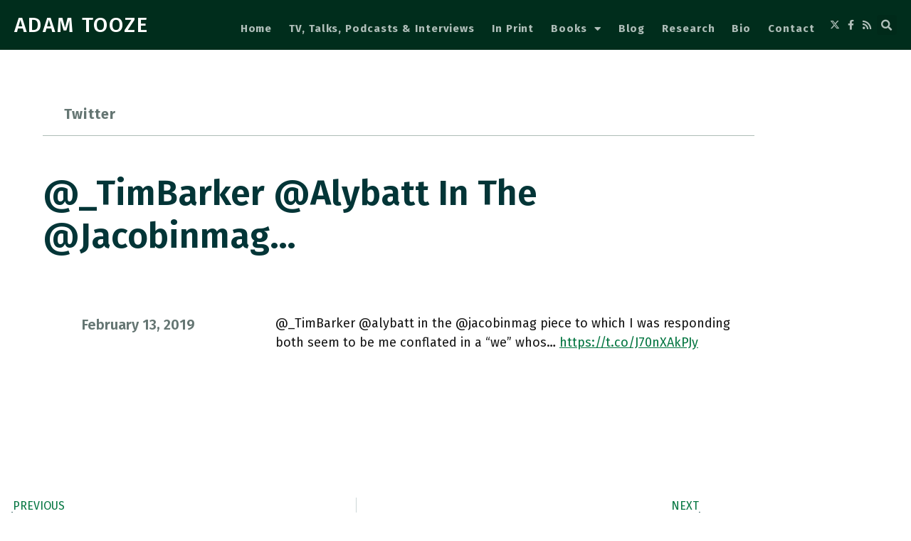

--- FILE ---
content_type: text/html; charset=UTF-8
request_url: https://adamtooze.com/2019/02/13/_timbarker-alybatt-in-the-jacobinmag/
body_size: 13279
content:
<!doctype html>
<html lang="en-US">
<head>
	<meta charset="UTF-8">
	<meta name="viewport" content="width=device-width, initial-scale=1">
	<link rel="profile" href="https://gmpg.org/xfn/11">
	<title>@_TimBarker @alybatt in the @jacobinmag&hellip; &#8211; ADAM TOOZE</title>
<meta name='robots' content='max-image-preview:large' />
<link rel='dns-prefetch' href='//plausible.io' />
<link rel="alternate" type="application/rss+xml" title="ADAM TOOZE &raquo; Feed" href="https://adamtooze.com/feed/" />
<link rel="alternate" type="application/rss+xml" title="ADAM TOOZE &raquo; Comments Feed" href="https://adamtooze.com/comments/feed/" />
<link rel="alternate" title="oEmbed (JSON)" type="application/json+oembed" href="https://adamtooze.com/wp-json/oembed/1.0/embed?url=https%3A%2F%2Fadamtooze.com%2F2019%2F02%2F13%2F_timbarker-alybatt-in-the-jacobinmag%2F" />
<link rel="alternate" title="oEmbed (XML)" type="text/xml+oembed" href="https://adamtooze.com/wp-json/oembed/1.0/embed?url=https%3A%2F%2Fadamtooze.com%2F2019%2F02%2F13%2F_timbarker-alybatt-in-the-jacobinmag%2F&#038;format=xml" />
<style id='wp-img-auto-sizes-contain-inline-css'>
img:is([sizes=auto i],[sizes^="auto," i]){contain-intrinsic-size:3000px 1500px}
/*# sourceURL=wp-img-auto-sizes-contain-inline-css */
</style>
<style id='wp-emoji-styles-inline-css'>

	img.wp-smiley, img.emoji {
		display: inline !important;
		border: none !important;
		box-shadow: none !important;
		height: 1em !important;
		width: 1em !important;
		margin: 0 0.07em !important;
		vertical-align: -0.1em !important;
		background: none !important;
		padding: 0 !important;
	}
/*# sourceURL=wp-emoji-styles-inline-css */
</style>
<link rel='stylesheet' id='wp-block-library-css' href='https://adamtooze.com/wp-includes/css/dist/block-library/style.min.css?ver=6.9' media='all' />
<style id='global-styles-inline-css'>
:root{--wp--preset--aspect-ratio--square: 1;--wp--preset--aspect-ratio--4-3: 4/3;--wp--preset--aspect-ratio--3-4: 3/4;--wp--preset--aspect-ratio--3-2: 3/2;--wp--preset--aspect-ratio--2-3: 2/3;--wp--preset--aspect-ratio--16-9: 16/9;--wp--preset--aspect-ratio--9-16: 9/16;--wp--preset--color--black: #000000;--wp--preset--color--cyan-bluish-gray: #abb8c3;--wp--preset--color--white: #ffffff;--wp--preset--color--pale-pink: #f78da7;--wp--preset--color--vivid-red: #cf2e2e;--wp--preset--color--luminous-vivid-orange: #ff6900;--wp--preset--color--luminous-vivid-amber: #fcb900;--wp--preset--color--light-green-cyan: #7bdcb5;--wp--preset--color--vivid-green-cyan: #00d084;--wp--preset--color--pale-cyan-blue: #8ed1fc;--wp--preset--color--vivid-cyan-blue: #0693e3;--wp--preset--color--vivid-purple: #9b51e0;--wp--preset--gradient--vivid-cyan-blue-to-vivid-purple: linear-gradient(135deg,rgb(6,147,227) 0%,rgb(155,81,224) 100%);--wp--preset--gradient--light-green-cyan-to-vivid-green-cyan: linear-gradient(135deg,rgb(122,220,180) 0%,rgb(0,208,130) 100%);--wp--preset--gradient--luminous-vivid-amber-to-luminous-vivid-orange: linear-gradient(135deg,rgb(252,185,0) 0%,rgb(255,105,0) 100%);--wp--preset--gradient--luminous-vivid-orange-to-vivid-red: linear-gradient(135deg,rgb(255,105,0) 0%,rgb(207,46,46) 100%);--wp--preset--gradient--very-light-gray-to-cyan-bluish-gray: linear-gradient(135deg,rgb(238,238,238) 0%,rgb(169,184,195) 100%);--wp--preset--gradient--cool-to-warm-spectrum: linear-gradient(135deg,rgb(74,234,220) 0%,rgb(151,120,209) 20%,rgb(207,42,186) 40%,rgb(238,44,130) 60%,rgb(251,105,98) 80%,rgb(254,248,76) 100%);--wp--preset--gradient--blush-light-purple: linear-gradient(135deg,rgb(255,206,236) 0%,rgb(152,150,240) 100%);--wp--preset--gradient--blush-bordeaux: linear-gradient(135deg,rgb(254,205,165) 0%,rgb(254,45,45) 50%,rgb(107,0,62) 100%);--wp--preset--gradient--luminous-dusk: linear-gradient(135deg,rgb(255,203,112) 0%,rgb(199,81,192) 50%,rgb(65,88,208) 100%);--wp--preset--gradient--pale-ocean: linear-gradient(135deg,rgb(255,245,203) 0%,rgb(182,227,212) 50%,rgb(51,167,181) 100%);--wp--preset--gradient--electric-grass: linear-gradient(135deg,rgb(202,248,128) 0%,rgb(113,206,126) 100%);--wp--preset--gradient--midnight: linear-gradient(135deg,rgb(2,3,129) 0%,rgb(40,116,252) 100%);--wp--preset--font-size--small: 13px;--wp--preset--font-size--medium: 20px;--wp--preset--font-size--large: 36px;--wp--preset--font-size--x-large: 42px;--wp--preset--spacing--20: 0.44rem;--wp--preset--spacing--30: 0.67rem;--wp--preset--spacing--40: 1rem;--wp--preset--spacing--50: 1.5rem;--wp--preset--spacing--60: 2.25rem;--wp--preset--spacing--70: 3.38rem;--wp--preset--spacing--80: 5.06rem;--wp--preset--shadow--natural: 6px 6px 9px rgba(0, 0, 0, 0.2);--wp--preset--shadow--deep: 12px 12px 50px rgba(0, 0, 0, 0.4);--wp--preset--shadow--sharp: 6px 6px 0px rgba(0, 0, 0, 0.2);--wp--preset--shadow--outlined: 6px 6px 0px -3px rgb(255, 255, 255), 6px 6px rgb(0, 0, 0);--wp--preset--shadow--crisp: 6px 6px 0px rgb(0, 0, 0);}:root { --wp--style--global--content-size: 800px;--wp--style--global--wide-size: 1200px; }:where(body) { margin: 0; }.wp-site-blocks > .alignleft { float: left; margin-right: 2em; }.wp-site-blocks > .alignright { float: right; margin-left: 2em; }.wp-site-blocks > .aligncenter { justify-content: center; margin-left: auto; margin-right: auto; }:where(.wp-site-blocks) > * { margin-block-start: 24px; margin-block-end: 0; }:where(.wp-site-blocks) > :first-child { margin-block-start: 0; }:where(.wp-site-blocks) > :last-child { margin-block-end: 0; }:root { --wp--style--block-gap: 24px; }:root :where(.is-layout-flow) > :first-child{margin-block-start: 0;}:root :where(.is-layout-flow) > :last-child{margin-block-end: 0;}:root :where(.is-layout-flow) > *{margin-block-start: 24px;margin-block-end: 0;}:root :where(.is-layout-constrained) > :first-child{margin-block-start: 0;}:root :where(.is-layout-constrained) > :last-child{margin-block-end: 0;}:root :where(.is-layout-constrained) > *{margin-block-start: 24px;margin-block-end: 0;}:root :where(.is-layout-flex){gap: 24px;}:root :where(.is-layout-grid){gap: 24px;}.is-layout-flow > .alignleft{float: left;margin-inline-start: 0;margin-inline-end: 2em;}.is-layout-flow > .alignright{float: right;margin-inline-start: 2em;margin-inline-end: 0;}.is-layout-flow > .aligncenter{margin-left: auto !important;margin-right: auto !important;}.is-layout-constrained > .alignleft{float: left;margin-inline-start: 0;margin-inline-end: 2em;}.is-layout-constrained > .alignright{float: right;margin-inline-start: 2em;margin-inline-end: 0;}.is-layout-constrained > .aligncenter{margin-left: auto !important;margin-right: auto !important;}.is-layout-constrained > :where(:not(.alignleft):not(.alignright):not(.alignfull)){max-width: var(--wp--style--global--content-size);margin-left: auto !important;margin-right: auto !important;}.is-layout-constrained > .alignwide{max-width: var(--wp--style--global--wide-size);}body .is-layout-flex{display: flex;}.is-layout-flex{flex-wrap: wrap;align-items: center;}.is-layout-flex > :is(*, div){margin: 0;}body .is-layout-grid{display: grid;}.is-layout-grid > :is(*, div){margin: 0;}body{padding-top: 0px;padding-right: 0px;padding-bottom: 0px;padding-left: 0px;}a:where(:not(.wp-element-button)){text-decoration: underline;}:root :where(.wp-element-button, .wp-block-button__link){background-color: #32373c;border-width: 0;color: #fff;font-family: inherit;font-size: inherit;font-style: inherit;font-weight: inherit;letter-spacing: inherit;line-height: inherit;padding-top: calc(0.667em + 2px);padding-right: calc(1.333em + 2px);padding-bottom: calc(0.667em + 2px);padding-left: calc(1.333em + 2px);text-decoration: none;text-transform: inherit;}.has-black-color{color: var(--wp--preset--color--black) !important;}.has-cyan-bluish-gray-color{color: var(--wp--preset--color--cyan-bluish-gray) !important;}.has-white-color{color: var(--wp--preset--color--white) !important;}.has-pale-pink-color{color: var(--wp--preset--color--pale-pink) !important;}.has-vivid-red-color{color: var(--wp--preset--color--vivid-red) !important;}.has-luminous-vivid-orange-color{color: var(--wp--preset--color--luminous-vivid-orange) !important;}.has-luminous-vivid-amber-color{color: var(--wp--preset--color--luminous-vivid-amber) !important;}.has-light-green-cyan-color{color: var(--wp--preset--color--light-green-cyan) !important;}.has-vivid-green-cyan-color{color: var(--wp--preset--color--vivid-green-cyan) !important;}.has-pale-cyan-blue-color{color: var(--wp--preset--color--pale-cyan-blue) !important;}.has-vivid-cyan-blue-color{color: var(--wp--preset--color--vivid-cyan-blue) !important;}.has-vivid-purple-color{color: var(--wp--preset--color--vivid-purple) !important;}.has-black-background-color{background-color: var(--wp--preset--color--black) !important;}.has-cyan-bluish-gray-background-color{background-color: var(--wp--preset--color--cyan-bluish-gray) !important;}.has-white-background-color{background-color: var(--wp--preset--color--white) !important;}.has-pale-pink-background-color{background-color: var(--wp--preset--color--pale-pink) !important;}.has-vivid-red-background-color{background-color: var(--wp--preset--color--vivid-red) !important;}.has-luminous-vivid-orange-background-color{background-color: var(--wp--preset--color--luminous-vivid-orange) !important;}.has-luminous-vivid-amber-background-color{background-color: var(--wp--preset--color--luminous-vivid-amber) !important;}.has-light-green-cyan-background-color{background-color: var(--wp--preset--color--light-green-cyan) !important;}.has-vivid-green-cyan-background-color{background-color: var(--wp--preset--color--vivid-green-cyan) !important;}.has-pale-cyan-blue-background-color{background-color: var(--wp--preset--color--pale-cyan-blue) !important;}.has-vivid-cyan-blue-background-color{background-color: var(--wp--preset--color--vivid-cyan-blue) !important;}.has-vivid-purple-background-color{background-color: var(--wp--preset--color--vivid-purple) !important;}.has-black-border-color{border-color: var(--wp--preset--color--black) !important;}.has-cyan-bluish-gray-border-color{border-color: var(--wp--preset--color--cyan-bluish-gray) !important;}.has-white-border-color{border-color: var(--wp--preset--color--white) !important;}.has-pale-pink-border-color{border-color: var(--wp--preset--color--pale-pink) !important;}.has-vivid-red-border-color{border-color: var(--wp--preset--color--vivid-red) !important;}.has-luminous-vivid-orange-border-color{border-color: var(--wp--preset--color--luminous-vivid-orange) !important;}.has-luminous-vivid-amber-border-color{border-color: var(--wp--preset--color--luminous-vivid-amber) !important;}.has-light-green-cyan-border-color{border-color: var(--wp--preset--color--light-green-cyan) !important;}.has-vivid-green-cyan-border-color{border-color: var(--wp--preset--color--vivid-green-cyan) !important;}.has-pale-cyan-blue-border-color{border-color: var(--wp--preset--color--pale-cyan-blue) !important;}.has-vivid-cyan-blue-border-color{border-color: var(--wp--preset--color--vivid-cyan-blue) !important;}.has-vivid-purple-border-color{border-color: var(--wp--preset--color--vivid-purple) !important;}.has-vivid-cyan-blue-to-vivid-purple-gradient-background{background: var(--wp--preset--gradient--vivid-cyan-blue-to-vivid-purple) !important;}.has-light-green-cyan-to-vivid-green-cyan-gradient-background{background: var(--wp--preset--gradient--light-green-cyan-to-vivid-green-cyan) !important;}.has-luminous-vivid-amber-to-luminous-vivid-orange-gradient-background{background: var(--wp--preset--gradient--luminous-vivid-amber-to-luminous-vivid-orange) !important;}.has-luminous-vivid-orange-to-vivid-red-gradient-background{background: var(--wp--preset--gradient--luminous-vivid-orange-to-vivid-red) !important;}.has-very-light-gray-to-cyan-bluish-gray-gradient-background{background: var(--wp--preset--gradient--very-light-gray-to-cyan-bluish-gray) !important;}.has-cool-to-warm-spectrum-gradient-background{background: var(--wp--preset--gradient--cool-to-warm-spectrum) !important;}.has-blush-light-purple-gradient-background{background: var(--wp--preset--gradient--blush-light-purple) !important;}.has-blush-bordeaux-gradient-background{background: var(--wp--preset--gradient--blush-bordeaux) !important;}.has-luminous-dusk-gradient-background{background: var(--wp--preset--gradient--luminous-dusk) !important;}.has-pale-ocean-gradient-background{background: var(--wp--preset--gradient--pale-ocean) !important;}.has-electric-grass-gradient-background{background: var(--wp--preset--gradient--electric-grass) !important;}.has-midnight-gradient-background{background: var(--wp--preset--gradient--midnight) !important;}.has-small-font-size{font-size: var(--wp--preset--font-size--small) !important;}.has-medium-font-size{font-size: var(--wp--preset--font-size--medium) !important;}.has-large-font-size{font-size: var(--wp--preset--font-size--large) !important;}.has-x-large-font-size{font-size: var(--wp--preset--font-size--x-large) !important;}
:root :where(.wp-block-pullquote){font-size: 1.5em;line-height: 1.6;}
/*# sourceURL=global-styles-inline-css */
</style>
<link rel='stylesheet' id='contact-form-7-css' href='https://adamtooze.com/wp-content/plugins/contact-form-7/includes/css/styles.css?ver=6.1.4' media='all' />
<link rel='stylesheet' id='ivory-search-styles-css' href='https://adamtooze.com/wp-content/plugins/add-search-to-menu/public/css/ivory-search.min.css?ver=5.5.13' media='all' />
<link rel='stylesheet' id='hello-elementor-theme-style-css' href='https://adamtooze.com/wp-content/themes/hello-elementor/assets/css/theme.css?ver=3.4.5' media='all' />
<link rel='stylesheet' id='hello-elementor-child-style-css' href='https://adamtooze.com/wp-content/themes/hello-theme-child-master/style.css?ver=1.0.0' media='all' />
<link rel='stylesheet' id='hello-elementor-css' href='https://adamtooze.com/wp-content/themes/hello-elementor/assets/css/reset.css?ver=3.4.5' media='all' />
<link rel='stylesheet' id='hello-elementor-header-footer-css' href='https://adamtooze.com/wp-content/themes/hello-elementor/assets/css/header-footer.css?ver=3.4.5' media='all' />
<link rel='stylesheet' id='elementor-frontend-css' href='https://adamtooze.com/wp-content/plugins/elementor/assets/css/frontend.min.css?ver=3.34.0' media='all' />
<link rel='stylesheet' id='widget-heading-css' href='https://adamtooze.com/wp-content/plugins/elementor/assets/css/widget-heading.min.css?ver=3.34.0' media='all' />
<link rel='stylesheet' id='widget-search-form-css' href='https://adamtooze.com/wp-content/plugins/elementor-pro/assets/css/widget-search-form.min.css?ver=3.34.0' media='all' />
<link rel='stylesheet' id='elementor-icons-shared-0-css' href='https://adamtooze.com/wp-content/plugins/elementor/assets/lib/font-awesome/css/fontawesome.min.css?ver=5.15.3' media='all' />
<link rel='stylesheet' id='elementor-icons-fa-solid-css' href='https://adamtooze.com/wp-content/plugins/elementor/assets/lib/font-awesome/css/solid.min.css?ver=5.15.3' media='all' />
<link rel='stylesheet' id='widget-nav-menu-css' href='https://adamtooze.com/wp-content/plugins/elementor-pro/assets/css/widget-nav-menu.min.css?ver=3.34.0' media='all' />
<link rel='stylesheet' id='widget-icon-list-css' href='https://adamtooze.com/wp-content/plugins/elementor/assets/css/widget-icon-list.min.css?ver=3.34.0' media='all' />
<link rel='stylesheet' id='widget-post-info-css' href='https://adamtooze.com/wp-content/plugins/elementor-pro/assets/css/widget-post-info.min.css?ver=3.34.0' media='all' />
<link rel='stylesheet' id='elementor-icons-fa-regular-css' href='https://adamtooze.com/wp-content/plugins/elementor/assets/lib/font-awesome/css/regular.min.css?ver=5.15.3' media='all' />
<link rel='stylesheet' id='widget-image-css' href='https://adamtooze.com/wp-content/plugins/elementor/assets/css/widget-image.min.css?ver=3.34.0' media='all' />
<link rel='stylesheet' id='widget-post-navigation-css' href='https://adamtooze.com/wp-content/plugins/elementor-pro/assets/css/widget-post-navigation.min.css?ver=3.34.0' media='all' />
<link rel='stylesheet' id='widget-divider-css' href='https://adamtooze.com/wp-content/plugins/elementor/assets/css/widget-divider.min.css?ver=3.34.0' media='all' />
<link rel='stylesheet' id='widget-posts-css' href='https://adamtooze.com/wp-content/plugins/elementor-pro/assets/css/widget-posts.min.css?ver=3.34.0' media='all' />
<link rel='stylesheet' id='elementor-icons-css' href='https://adamtooze.com/wp-content/plugins/elementor/assets/lib/eicons/css/elementor-icons.min.css?ver=5.45.0' media='all' />
<link rel='stylesheet' id='elementor-post-149249-css' href='https://adamtooze.com/wp-content/uploads/elementor/css/post-149249.css?ver=1767114870' media='all' />
<link rel='stylesheet' id='uael-frontend-css' href='https://adamtooze.com/wp-content/plugins/ultimate-elementor/assets/min-css/uael-frontend.min.css?ver=1.42.1' media='all' />
<link rel='stylesheet' id='uael-teammember-social-icons-css' href='https://adamtooze.com/wp-content/plugins/elementor/assets/css/widget-social-icons.min.css?ver=3.24.0' media='all' />
<link rel='stylesheet' id='uael-social-share-icons-brands-css' href='https://adamtooze.com/wp-content/plugins/elementor/assets/lib/font-awesome/css/brands.css?ver=5.15.3' media='all' />
<link rel='stylesheet' id='uael-social-share-icons-fontawesome-css' href='https://adamtooze.com/wp-content/plugins/elementor/assets/lib/font-awesome/css/fontawesome.css?ver=5.15.3' media='all' />
<link rel='stylesheet' id='uael-nav-menu-icons-css' href='https://adamtooze.com/wp-content/plugins/elementor/assets/lib/font-awesome/css/solid.css?ver=5.15.3' media='all' />
<link rel='stylesheet' id='elementor-post-149514-css' href='https://adamtooze.com/wp-content/uploads/elementor/css/post-149514.css?ver=1767114892' media='all' />
<link rel='stylesheet' id='elementor-post-149255-css' href='https://adamtooze.com/wp-content/uploads/elementor/css/post-149255.css?ver=1767114871' media='all' />
<link rel='stylesheet' id='elementor-post-149930-css' href='https://adamtooze.com/wp-content/uploads/elementor/css/post-149930.css?ver=1767114912' media='all' />
<link rel='stylesheet' id='elementor-gf-roboto-css' href='https://fonts.googleapis.com/css?family=Roboto:100,100italic,200,200italic,300,300italic,400,400italic,500,500italic,600,600italic,700,700italic,800,800italic,900,900italic&#038;display=auto' media='all' />
<link rel='stylesheet' id='elementor-gf-robotoslab-css' href='https://fonts.googleapis.com/css?family=Roboto+Slab:100,100italic,200,200italic,300,300italic,400,400italic,500,500italic,600,600italic,700,700italic,800,800italic,900,900italic&#038;display=auto' media='all' />
<link rel='stylesheet' id='elementor-gf-firasans-css' href='https://fonts.googleapis.com/css?family=Fira+Sans:100,100italic,200,200italic,300,300italic,400,400italic,500,500italic,600,600italic,700,700italic,800,800italic,900,900italic&#038;display=auto' media='all' />
<link rel='stylesheet' id='elementor-icons-fa-brands-css' href='https://adamtooze.com/wp-content/plugins/elementor/assets/lib/font-awesome/css/brands.min.css?ver=5.15.3' media='all' />
<script src="https://adamtooze.com/wp-includes/js/jquery/jquery.min.js?ver=3.7.1" id="jquery-core-js"></script>
<script src="https://adamtooze.com/wp-includes/js/jquery/jquery-migrate.min.js?ver=3.4.1" id="jquery-migrate-js"></script>
<link rel="https://api.w.org/" href="https://adamtooze.com/wp-json/" /><link rel="alternate" title="JSON" type="application/json" href="https://adamtooze.com/wp-json/wp/v2/posts/82049" /><link rel="EditURI" type="application/rsd+xml" title="RSD" href="https://adamtooze.com/xmlrpc.php?rsd" />
<meta name="generator" content="WordPress 6.9" />
<link rel="canonical" href="https://adamtooze.com/2019/02/13/_timbarker-alybatt-in-the-jacobinmag/" />
<link rel='shortlink' href='https://adamtooze.com/?p=82049' />
<meta name="cdp-version" content="1.5.0" />
<style data-eae-name="oRaAmZv_W4pYdNbpTx__">.__eae_cssd, .oRaAmZv_W4pYdNbpTx__ {unicode-bidi: bidi-override;direction: rtl;}</style>

<script> var __eae_open = function (str) { document.location.href = __eae_decode(str); }; var __eae_decode = function (str) { return str.replace(/[a-zA-Z]/g, function(c) { return String.fromCharCode( (c <= "Z" ? 90 : 122) >= (c = c.charCodeAt(0) + 13) ? c : c - 26 ); }); }; var __eae_decode_emails = function () { var __eae_emails = document.querySelectorAll(".__eae_r13"); for (var i = 0; i < __eae_emails.length; i++) { __eae_emails[i].textContent = __eae_decode(__eae_emails[i].textContent); } }; if (document.readyState !== "loading") { __eae_decode_emails(); } else if (document.addEventListener) { document.addEventListener("DOMContentLoaded", __eae_decode_emails); } else { document.attachEvent("onreadystatechange", function () { if (document.readyState !== "loading") __eae_decode_emails(); }); } var Keq5P__r71dq__ = function (str) { var r = function (a, d) { var map = "!\"#$%&'()*+,-./0123456789:;<=>?@ABCDEFGHIJKLMNOPQRSTUVWXYZ[\\]^_`abcdefghijklmnopqrstuvwxyz{|}~"; for (var i = 0; i < a.length; i++) { var pos = map.indexOf(a[i]); d += pos >= 0 ? map[(pos + 47) % 94] : a[i]; } return d; }; window.location.href = r(str, ""); }; document.addEventListener("copy", function (event) { if ( NodeList.prototype.forEach === undefined || Array.from === undefined || String.prototype.normalize === undefined || ! event.clipboardData ) { return; } var encoded = []; var copiedText = window.getSelection().toString().trim(); document.querySelectorAll( "." + document.querySelector("style[data-eae-name]").dataset.eaeName ).forEach(function (item) { encoded.push(item.innerText.trim()); }); if (! encoded.length) { return; } encoded.filter(function (value, index, self) { return self.indexOf(value) === index; }).map(function (item) { return { original: new RegExp(item.replace(/[-\/\\^$*+?.()|[\]{}]/g, "\\$&"), "ig"), reverse: Array.from(item.normalize("NFC")) .reverse() .join('') .replace(/[()]/g, "__eae__") }; }).forEach(function (item) { copiedText = copiedText.replace( item.original, item.reverse.replace("__eae__", "(").replace("__eae__", ")") ) }); event.clipboardData.setData("text/plain", copiedText); event.preventDefault(); }); </script>
<meta name="generator" content="Elementor 3.34.0; features: additional_custom_breakpoints; settings: css_print_method-external, google_font-enabled, font_display-auto">
			<style>
				.e-con.e-parent:nth-of-type(n+4):not(.e-lazyloaded):not(.e-no-lazyload),
				.e-con.e-parent:nth-of-type(n+4):not(.e-lazyloaded):not(.e-no-lazyload) * {
					background-image: none !important;
				}
				@media screen and (max-height: 1024px) {
					.e-con.e-parent:nth-of-type(n+3):not(.e-lazyloaded):not(.e-no-lazyload),
					.e-con.e-parent:nth-of-type(n+3):not(.e-lazyloaded):not(.e-no-lazyload) * {
						background-image: none !important;
					}
				}
				@media screen and (max-height: 640px) {
					.e-con.e-parent:nth-of-type(n+2):not(.e-lazyloaded):not(.e-no-lazyload),
					.e-con.e-parent:nth-of-type(n+2):not(.e-lazyloaded):not(.e-no-lazyload) * {
						background-image: none !important;
					}
				}
			</style>
			<link rel="icon" href="https://adamtooze.com/wp-content/uploads/2016/03/cropped-AdamTooze-1-32x32.png" sizes="32x32" />
<link rel="icon" href="https://adamtooze.com/wp-content/uploads/2016/03/cropped-AdamTooze-1-192x192.png" sizes="192x192" />
<link rel="apple-touch-icon" href="https://adamtooze.com/wp-content/uploads/2016/03/cropped-AdamTooze-1-180x180.png" />
<meta name="msapplication-TileImage" content="https://adamtooze.com/wp-content/uploads/2016/03/cropped-AdamTooze-1-270x270.png" />
</head>
<body class="wp-singular post-template-default single single-post postid-82049 single-format-aside wp-embed-responsive wp-theme-hello-elementor wp-child-theme-hello-theme-child-master hello-elementor hello-elementor-default elementor-default elementor-kit-149249 elementor-page-149930">


<a class="skip-link screen-reader-text" href="#content">Skip to content</a>

		<header data-elementor-type="header" data-elementor-id="149514" class="elementor elementor-149514 elementor-location-header" data-elementor-post-type="elementor_library">
					<section class="elementor-section elementor-top-section elementor-element elementor-element-029ee55 elementor-section-full_width elementor-section-content-middle elementor-section-height-default elementor-section-height-default" data-id="029ee55" data-element_type="section" data-settings="{&quot;background_background&quot;:&quot;classic&quot;}">
						<div class="elementor-container elementor-column-gap-default">
					<div class="elementor-column elementor-col-50 elementor-top-column elementor-element elementor-element-9fc9e27" data-id="9fc9e27" data-element_type="column">
			<div class="elementor-widget-wrap elementor-element-populated">
						<div class="elementor-element elementor-element-c068c49 elementor-widget__width-auto elementor-widget elementor-widget-theme-site-title elementor-widget-heading" data-id="c068c49" data-element_type="widget" data-widget_type="theme-site-title.default">
				<div class="elementor-widget-container">
					<h1 class="elementor-heading-title elementor-size-default"><a href="https://adamtooze.com">ADAM TOOZE</a></h1>				</div>
				</div>
					</div>
		</div>
				<div class="elementor-column elementor-col-50 elementor-top-column elementor-element elementor-element-09718ec" data-id="09718ec" data-element_type="column">
			<div class="elementor-widget-wrap elementor-element-populated">
						<div class="elementor-element elementor-element-49816ce5 elementor-widget__width-auto elementor-search-form--skin-full_screen elementor-hidden-desktop elementor-widget elementor-widget-search-form" data-id="49816ce5" data-element_type="widget" data-settings="{&quot;skin&quot;:&quot;full_screen&quot;}" data-widget_type="search-form.default">
				<div class="elementor-widget-container">
							<search role="search">
			<form class="elementor-search-form" action="https://adamtooze.com" method="get">
												<div class="elementor-search-form__toggle" role="button" tabindex="0" aria-label="Search">
					<i aria-hidden="true" class="fas fa-search"></i>				</div>
								<div class="elementor-search-form__container">
					<label class="elementor-screen-only" for="elementor-search-form-49816ce5">Search</label>

					
					<input id="elementor-search-form-49816ce5" placeholder="" class="elementor-search-form__input" type="search" name="s" value="">
					
					
										<div class="dialog-lightbox-close-button dialog-close-button" role="button" tabindex="0" aria-label="Close this search box.">
						<i aria-hidden="true" class="eicon-close"></i>					</div>
									</div>
			</form>
		</search>
						</div>
				</div>
				<div class="elementor-element elementor-element-6b77331 elementor-nav-menu__align-end elementor-nav-menu--stretch elementor-nav-menu__text-align-center elementor-widget__width-auto elementor-nav-menu--dropdown-tablet elementor-nav-menu--toggle elementor-nav-menu--burger elementor-widget elementor-widget-nav-menu" data-id="6b77331" data-element_type="widget" data-settings="{&quot;full_width&quot;:&quot;stretch&quot;,&quot;layout&quot;:&quot;horizontal&quot;,&quot;submenu_icon&quot;:{&quot;value&quot;:&quot;&lt;i class=\&quot;fas fa-caret-down\&quot; aria-hidden=\&quot;true\&quot;&gt;&lt;\/i&gt;&quot;,&quot;library&quot;:&quot;fa-solid&quot;},&quot;toggle&quot;:&quot;burger&quot;}" data-widget_type="nav-menu.default">
				<div class="elementor-widget-container">
								<nav aria-label="Menu" class="elementor-nav-menu--main elementor-nav-menu__container elementor-nav-menu--layout-horizontal e--pointer-underline e--animation-fade">
				<ul id="menu-1-6b77331" class="elementor-nav-menu"><li class="menu-item menu-item-type-post_type menu-item-object-page menu-item-home menu-item-137884"><a href="https://adamtooze.com/" class="elementor-item">Home</a></li>
<li class="menu-item menu-item-type-post_type menu-item-object-page menu-item-149692"><a href="https://adamtooze.com/talks/" class="elementor-item">TV, Talks, Podcasts &#038; Interviews</a></li>
<li class="menu-item menu-item-type-post_type menu-item-object-page menu-item-52126"><a href="https://adamtooze.com/in-print/" class="elementor-item">In Print</a></li>
<li class="menu-item menu-item-type-post_type menu-item-object-page menu-item-has-children menu-item-149549"><a href="https://adamtooze.com/books/" class="elementor-item">Books</a>
<ul class="sub-menu elementor-nav-menu--dropdown">
	<li class="menu-item menu-item-type-post_type menu-item-object-page menu-item-169572"><a href="https://adamtooze.com/shutdown/" class="elementor-sub-item">Shutdown</a></li>
	<li class="menu-item menu-item-type-post_type menu-item-object-page menu-item-149550"><a href="https://adamtooze.com/crashed/" class="elementor-sub-item">Crashed</a></li>
	<li class="menu-item menu-item-type-post_type menu-item-object-page menu-item-149846"><a href="https://adamtooze.com/the-deluge/" class="elementor-sub-item">The Deluge</a></li>
	<li class="menu-item menu-item-type-post_type menu-item-object-page menu-item-149848"><a href="https://adamtooze.com/the-wages-of-destruction/" class="elementor-sub-item">The Wages of Destruction</a></li>
	<li class="menu-item menu-item-type-post_type menu-item-object-page menu-item-149847"><a href="https://adamtooze.com/the-cambridge-history-of-the-second-world-war/" class="elementor-sub-item">The Cambridge History of the Second World War</a></li>
	<li class="menu-item menu-item-type-post_type menu-item-object-page menu-item-149849"><a href="https://adamtooze.com/statistics-and-the-german-state/" class="elementor-sub-item">Statistics and the German State</a></li>
	<li class="menu-item menu-item-type-post_type menu-item-object-page menu-item-149845"><a href="https://adamtooze.com/normalitat-und-fragilitat/" class="elementor-sub-item">Normalität und Fragilität: Demokratie nach dem Ersten Weltkrieg</a></li>
</ul>
</li>
<li class="menu-item menu-item-type-post_type menu-item-object-page menu-item-149322"><a href="https://adamtooze.com/blog/" class="elementor-item">Blog</a></li>
<li class="menu-item menu-item-type-post_type menu-item-object-page menu-item-51320"><a href="https://adamtooze.com/research/" class="elementor-item">Research</a></li>
<li class="menu-item menu-item-type-post_type menu-item-object-page menu-item-149693"><a href="https://adamtooze.com/bio/" class="elementor-item">Bio</a></li>
<li class="menu-item menu-item-type-post_type menu-item-object-page menu-item-52217"><a href="https://adamtooze.com/contact/" class="elementor-item">Contact</a></li>
</ul>			</nav>
					<div class="elementor-menu-toggle" role="button" tabindex="0" aria-label="Menu Toggle" aria-expanded="false">
			<i aria-hidden="true" role="presentation" class="elementor-menu-toggle__icon--open eicon-menu-bar"></i><i aria-hidden="true" role="presentation" class="elementor-menu-toggle__icon--close eicon-close"></i>		</div>
					<nav class="elementor-nav-menu--dropdown elementor-nav-menu__container" aria-hidden="true">
				<ul id="menu-2-6b77331" class="elementor-nav-menu"><li class="menu-item menu-item-type-post_type menu-item-object-page menu-item-home menu-item-137884"><a href="https://adamtooze.com/" class="elementor-item" tabindex="-1">Home</a></li>
<li class="menu-item menu-item-type-post_type menu-item-object-page menu-item-149692"><a href="https://adamtooze.com/talks/" class="elementor-item" tabindex="-1">TV, Talks, Podcasts &#038; Interviews</a></li>
<li class="menu-item menu-item-type-post_type menu-item-object-page menu-item-52126"><a href="https://adamtooze.com/in-print/" class="elementor-item" tabindex="-1">In Print</a></li>
<li class="menu-item menu-item-type-post_type menu-item-object-page menu-item-has-children menu-item-149549"><a href="https://adamtooze.com/books/" class="elementor-item" tabindex="-1">Books</a>
<ul class="sub-menu elementor-nav-menu--dropdown">
	<li class="menu-item menu-item-type-post_type menu-item-object-page menu-item-169572"><a href="https://adamtooze.com/shutdown/" class="elementor-sub-item" tabindex="-1">Shutdown</a></li>
	<li class="menu-item menu-item-type-post_type menu-item-object-page menu-item-149550"><a href="https://adamtooze.com/crashed/" class="elementor-sub-item" tabindex="-1">Crashed</a></li>
	<li class="menu-item menu-item-type-post_type menu-item-object-page menu-item-149846"><a href="https://adamtooze.com/the-deluge/" class="elementor-sub-item" tabindex="-1">The Deluge</a></li>
	<li class="menu-item menu-item-type-post_type menu-item-object-page menu-item-149848"><a href="https://adamtooze.com/the-wages-of-destruction/" class="elementor-sub-item" tabindex="-1">The Wages of Destruction</a></li>
	<li class="menu-item menu-item-type-post_type menu-item-object-page menu-item-149847"><a href="https://adamtooze.com/the-cambridge-history-of-the-second-world-war/" class="elementor-sub-item" tabindex="-1">The Cambridge History of the Second World War</a></li>
	<li class="menu-item menu-item-type-post_type menu-item-object-page menu-item-149849"><a href="https://adamtooze.com/statistics-and-the-german-state/" class="elementor-sub-item" tabindex="-1">Statistics and the German State</a></li>
	<li class="menu-item menu-item-type-post_type menu-item-object-page menu-item-149845"><a href="https://adamtooze.com/normalitat-und-fragilitat/" class="elementor-sub-item" tabindex="-1">Normalität und Fragilität: Demokratie nach dem Ersten Weltkrieg</a></li>
</ul>
</li>
<li class="menu-item menu-item-type-post_type menu-item-object-page menu-item-149322"><a href="https://adamtooze.com/blog/" class="elementor-item" tabindex="-1">Blog</a></li>
<li class="menu-item menu-item-type-post_type menu-item-object-page menu-item-51320"><a href="https://adamtooze.com/research/" class="elementor-item" tabindex="-1">Research</a></li>
<li class="menu-item menu-item-type-post_type menu-item-object-page menu-item-149693"><a href="https://adamtooze.com/bio/" class="elementor-item" tabindex="-1">Bio</a></li>
<li class="menu-item menu-item-type-post_type menu-item-object-page menu-item-52217"><a href="https://adamtooze.com/contact/" class="elementor-item" tabindex="-1">Contact</a></li>
</ul>			</nav>
						</div>
				</div>
				<div class="elementor-element elementor-element-5c94303e elementor-icon-list--layout-inline elementor-align-end elementor-mobile-align-start elementor-widget__width-auto elementor-hidden-tablet elementor-hidden-phone elementor-list-item-link-full_width elementor-widget elementor-widget-icon-list" data-id="5c94303e" data-element_type="widget" data-widget_type="icon-list.default">
				<div class="elementor-widget-container">
							<ul class="elementor-icon-list-items elementor-inline-items">
							<li class="elementor-icon-list-item elementor-inline-item">
											<a href="https://x.com/adam_tooze">

												<span class="elementor-icon-list-icon">
							<i aria-hidden="true" class="fab fa-x-twitter"></i>						</span>
										<span class="elementor-icon-list-text"></span>
											</a>
									</li>
								<li class="elementor-icon-list-item elementor-inline-item">
											<a href="https://www.facebook.com/adam.tooze.3">

												<span class="elementor-icon-list-icon">
							<i aria-hidden="true" class="fab fa-facebook-f"></i>						</span>
										<span class="elementor-icon-list-text"></span>
											</a>
									</li>
								<li class="elementor-icon-list-item elementor-inline-item">
											<a href="/feed">

												<span class="elementor-icon-list-icon">
							<i aria-hidden="true" class="fas fa-rss"></i>						</span>
										<span class="elementor-icon-list-text"></span>
											</a>
									</li>
						</ul>
						</div>
				</div>
				<div class="elementor-element elementor-element-3af4f5c6 elementor-widget__width-auto elementor-search-form--skin-full_screen elementor-hidden-tablet elementor-hidden-phone elementor-widget elementor-widget-search-form" data-id="3af4f5c6" data-element_type="widget" data-settings="{&quot;skin&quot;:&quot;full_screen&quot;}" data-widget_type="search-form.default">
				<div class="elementor-widget-container">
							<search role="search">
			<form class="elementor-search-form" action="https://adamtooze.com" method="get">
												<div class="elementor-search-form__toggle" role="button" tabindex="0" aria-label="Search">
					<i aria-hidden="true" class="fas fa-search"></i>				</div>
								<div class="elementor-search-form__container">
					<label class="elementor-screen-only" for="elementor-search-form-3af4f5c6">Search</label>

					
					<input id="elementor-search-form-3af4f5c6" placeholder="" class="elementor-search-form__input" type="search" name="s" value="">
					
					
										<div class="dialog-lightbox-close-button dialog-close-button" role="button" tabindex="0" aria-label="Close this search box.">
						<i aria-hidden="true" class="eicon-close"></i>					</div>
									</div>
			</form>
		</search>
						</div>
				</div>
					</div>
		</div>
					</div>
		</section>
				</header>
				<div data-elementor-type="single" data-elementor-id="149930" class="elementor elementor-149930 elementor-location-single post-82049 post type-post status-publish format-aside hentry category-twitter post_format-post-format-aside" data-elementor-post-type="elementor_library">
					<section class="elementor-section elementor-top-section elementor-element elementor-element-69679998 elementor-section-boxed elementor-section-height-default elementor-section-height-default" data-id="69679998" data-element_type="section">
						<div class="elementor-container elementor-column-gap-default">
					<div class="elementor-column elementor-col-100 elementor-top-column elementor-element elementor-element-c4d4efc" data-id="c4d4efc" data-element_type="column">
			<div class="elementor-widget-wrap elementor-element-populated">
						<div class="elementor-element elementor-element-2be3d4e9 elementor-widget elementor-widget-heading" data-id="2be3d4e9" data-element_type="widget" data-widget_type="heading.default">
				<div class="elementor-widget-container">
					<h5 class="elementor-heading-title elementor-size-default"><a href="https://adamtooze.com/category/twitter/" rel="tag">Twitter</a></h5>				</div>
				</div>
				<div class="elementor-element elementor-element-5dc694e6 elementor-widget elementor-widget-theme-post-title elementor-page-title elementor-widget-heading" data-id="5dc694e6" data-element_type="widget" data-widget_type="theme-post-title.default">
				<div class="elementor-widget-container">
					<h1 class="elementor-heading-title elementor-size-default">@_TimBarker @alybatt in the @jacobinmag&hellip;</h1>				</div>
				</div>
					</div>
		</div>
					</div>
		</section>
				<section class="elementor-section elementor-top-section elementor-element elementor-element-65d078a9 elementor-section-boxed elementor-section-height-default elementor-section-height-default" data-id="65d078a9" data-element_type="section">
						<div class="elementor-container elementor-column-gap-default">
					<div class="elementor-column elementor-col-50 elementor-top-column elementor-element elementor-element-39c09b9f" data-id="39c09b9f" data-element_type="column">
			<div class="elementor-widget-wrap elementor-element-populated">
						<div class="elementor-element elementor-element-22eaf29a elementor-align-left elementor-widget elementor-widget-post-info" data-id="22eaf29a" data-element_type="widget" data-widget_type="post-info.default">
				<div class="elementor-widget-container">
							<ul class="elementor-inline-items elementor-icon-list-items elementor-post-info">
								<li class="elementor-icon-list-item elementor-repeater-item-7c9c5de elementor-inline-item" itemprop="datePublished">
										<span class="elementor-icon-list-icon">
								<i aria-hidden="true" class="fas fa-calendar"></i>							</span>
									<span class="elementor-icon-list-text elementor-post-info__item elementor-post-info__item--type-date">
										<time>February 13, 2019</time>					</span>
								</li>
				</ul>
						</div>
				</div>
					</div>
		</div>
				<div class="elementor-column elementor-col-50 elementor-top-column elementor-element elementor-element-410e3198" data-id="410e3198" data-element_type="column">
			<div class="elementor-widget-wrap elementor-element-populated">
						<div class="elementor-element elementor-element-7771a88c elementor-widget elementor-widget-theme-post-content" data-id="7771a88c" data-element_type="widget" data-widget_type="theme-post-content.default">
				<div class="elementor-widget-container">
					<p>@_TimBarker @alybatt in the @jacobinmag piece to which I was responding both seem to be me conflated in a “we” whos… <a href="https://t.co/J70nXAkPJy" rel="nofollow">https://t.co/J70nXAkPJy</a></p>
				</div>
				</div>
					</div>
		</div>
					</div>
		</section>
				<section class="elementor-section elementor-top-section elementor-element elementor-element-7f0ba206 elementor-section-boxed elementor-section-height-default elementor-section-height-default" data-id="7f0ba206" data-element_type="section">
						<div class="elementor-container elementor-column-gap-default">
					<div class="elementor-column elementor-col-100 elementor-top-column elementor-element elementor-element-7e3e48c" data-id="7e3e48c" data-element_type="column">
			<div class="elementor-widget-wrap elementor-element-populated">
						<div class="elementor-element elementor-element-4d361e4c elementor-post-navigation-borders-yes elementor-widget elementor-widget-post-navigation" data-id="4d361e4c" data-element_type="widget" data-widget_type="post-navigation.default">
				<div class="elementor-widget-container">
							<div class="elementor-post-navigation" role="navigation" aria-label="Post Navigation">
			<div class="elementor-post-navigation__prev elementor-post-navigation__link">
				<a href="https://adamtooze.com/2019/02/13/johnwyard-these-are-folks-i/" rel="prev"><span class="post-navigation__arrow-wrapper post-navigation__arrow-prev"><i aria-hidden="true" class="fas fa-caret-left"></i><span class="elementor-screen-only">Prev</span></span><span class="elementor-post-navigation__link__prev"><span class="post-navigation__prev--label">Previous</span><span class="post-navigation__prev--title">@johnwyard these are folks I&hellip;</span></span></a>			</div>
							<div class="elementor-post-navigation__separator-wrapper">
					<div class="elementor-post-navigation__separator"></div>
				</div>
						<div class="elementor-post-navigation__next elementor-post-navigation__link">
				<a href="https://adamtooze.com/2019/02/13/development-blogging-absolutely-fascinating-blogpost/" rel="next"><span class="elementor-post-navigation__link__next"><span class="post-navigation__next--label">Next</span><span class="post-navigation__next--title">Development Blogging: Absolutely fascinating blogpost&hellip;</span></span><span class="post-navigation__arrow-wrapper post-navigation__arrow-next"><i aria-hidden="true" class="fas fa-caret-right"></i><span class="elementor-screen-only">Next</span></span></a>			</div>
		</div>
						</div>
				</div>
					</div>
		</div>
					</div>
		</section>
				<section class="elementor-section elementor-top-section elementor-element elementor-element-51d5ad62 elementor-section-full_width elementor-section-height-default elementor-section-height-default" data-id="51d5ad62" data-element_type="section" data-settings="{&quot;background_background&quot;:&quot;classic&quot;}">
						<div class="elementor-container elementor-column-gap-default">
					<div class="elementor-column elementor-col-100 elementor-top-column elementor-element elementor-element-69fc7856" data-id="69fc7856" data-element_type="column">
			<div class="elementor-widget-wrap elementor-element-populated">
						<div class="elementor-element elementor-element-5486ec6d elementor-widget-divider--view-line_text elementor-widget-divider--element-align-right elementor-widget elementor-widget-divider" data-id="5486ec6d" data-element_type="widget" data-widget_type="divider.default">
				<div class="elementor-widget-container">
							<div class="elementor-divider">
			<span class="elementor-divider-separator">
							<span class="elementor-divider__text elementor-divider__element">
				related posts				</span>
						</span>
		</div>
						</div>
				</div>
				<div class="elementor-element elementor-element-b95dc53 elementor-grid-tablet-3 elementor-grid-3 elementor-grid-mobile-1 elementor-posts--thumbnail-top elementor-widget elementor-widget-posts" data-id="b95dc53" data-element_type="widget" data-settings="{&quot;classic_row_gap&quot;:{&quot;unit&quot;:&quot;px&quot;,&quot;size&quot;:&quot;30&quot;,&quot;sizes&quot;:[]},&quot;classic_columns_tablet&quot;:&quot;3&quot;,&quot;classic_columns&quot;:&quot;3&quot;,&quot;classic_columns_mobile&quot;:&quot;1&quot;,&quot;classic_row_gap_tablet&quot;:{&quot;unit&quot;:&quot;px&quot;,&quot;size&quot;:&quot;&quot;,&quot;sizes&quot;:[]},&quot;classic_row_gap_mobile&quot;:{&quot;unit&quot;:&quot;px&quot;,&quot;size&quot;:&quot;&quot;,&quot;sizes&quot;:[]}}" data-widget_type="posts.classic">
				<div class="elementor-widget-container">
							<div class="elementor-posts-container elementor-posts elementor-posts--skin-classic elementor-grid" role="list">
				<article class="elementor-post elementor-grid-item post-182811 post type-post status-publish format-standard hentry category-twitter" role="listitem">
				<div class="elementor-post__text">
				<h3 class="elementor-post__title">
			<a href="https://adamtooze.com/2023/05/18/rt-bjmbraun-how-to-be-an-effective-political-economist-laser-focus-on-the-neuralgic-points-of-the-state-market-nexus-follow/" >
				RT @BJMbraun: How to be an effective political economist: Laser focus on the neuralgic points of the state-market nexus, follow			</a>
		</h3>
				<div class="elementor-post__meta-data">
					<span class="elementor-post-date">
			May 18, 2023		</span>
				</div>
				<div class="elementor-post__excerpt">
			<p>RT @BJMbraun: How to be an effective political economist: Laser focus on the neuralgic points of the state-market nexus, follow the money,…</p>
		</div>
		
		<a class="elementor-post__read-more" href="https://adamtooze.com/2023/05/18/rt-bjmbraun-how-to-be-an-effective-political-economist-laser-focus-on-the-neuralgic-points-of-the-state-market-nexus-follow/" aria-label="Read more about RT @BJMbraun: How to be an effective political economist: Laser focus on the neuralgic points of the state-market nexus, follow" tabindex="-1" >
			Read More		</a>

				</div>
				</article>
				<article class="elementor-post elementor-grid-item post-182812 post type-post status-publish format-standard hentry category-twitter" role="listitem">
				<div class="elementor-post__text">
				<h3 class="elementor-post__title">
			<a href="https://adamtooze.com/2023/05/18/rt-cmmonwealth-new-after-the-us-inflation-reduction-act-ira-a-state-led-green-transition-is-no-longer-a-yes-or/" >
				RT @Cmmonwealth: NEW: After the US Inflation Reduction Act (IRA), a state-led green transition is no longer a “yes or			</a>
		</h3>
				<div class="elementor-post__meta-data">
					<span class="elementor-post-date">
			May 18, 2023		</span>
				</div>
				<div class="elementor-post__excerpt">
			<p>RT @Cmmonwealth: NEW: After the US Inflation Reduction Act (IRA), a state-led green transition is no longer a “yes or no” question; it’s mo…</p>
		</div>
		
		<a class="elementor-post__read-more" href="https://adamtooze.com/2023/05/18/rt-cmmonwealth-new-after-the-us-inflation-reduction-act-ira-a-state-led-green-transition-is-no-longer-a-yes-or/" aria-label="Read more about RT @Cmmonwealth: NEW: After the US Inflation Reduction Act (IRA), a state-led green transition is no longer a “yes or" tabindex="-1" >
			Read More		</a>

				</div>
				</article>
				<article class="elementor-post elementor-grid-item post-182813 post type-post status-publish format-standard hentry category-twitter" role="listitem">
				<div class="elementor-post__text">
				<h3 class="elementor-post__title">
			<a href="https://adamtooze.com/2023/05/18/rt-tedfertik-jerometenk-monkeycageblog-from-2021-but-this-from-thoatley-bentleyballan-joannailewis-is-excellent-https-t-co-i37qjor/" >
				RT @tedfertik: @jerometenk @monkeycageblog From 2021 but this from @thoatley @bentleyballan @JoannaILewis is excellent https://t.co/i37QjOr…			</a>
		</h3>
				<div class="elementor-post__meta-data">
					<span class="elementor-post-date">
			May 18, 2023		</span>
				</div>
				<div class="elementor-post__excerpt">
			<p>RT @tedfertik: @jerometenk @monkeycageblog From 2021 but this from @thoatley @bentleyballan @JoannaILewis is excellent https://t.co/i37QjOr…</p>
		</div>
		
		<a class="elementor-post__read-more" href="https://adamtooze.com/2023/05/18/rt-tedfertik-jerometenk-monkeycageblog-from-2021-but-this-from-thoatley-bentleyballan-joannailewis-is-excellent-https-t-co-i37qjor/" aria-label="Read more about RT @tedfertik: @jerometenk @monkeycageblog From 2021 but this from @thoatley @bentleyballan @JoannaILewis is excellent https://t.co/i37QjOr…" tabindex="-1" >
			Read More		</a>

				</div>
				</article>
				</div>
		
						</div>
				</div>
					</div>
		</div>
					</div>
		</section>
				</div>
				<footer data-elementor-type="footer" data-elementor-id="149255" class="elementor elementor-149255 elementor-location-footer" data-elementor-post-type="elementor_library">
					<section class="elementor-section elementor-top-section elementor-element elementor-element-70b4a29b elementor-section-full_width elementor-section-content-middle elementor-section-height-default elementor-section-height-default" data-id="70b4a29b" data-element_type="section" data-settings="{&quot;background_background&quot;:&quot;classic&quot;}">
						<div class="elementor-container elementor-column-gap-no">
					<div class="elementor-column elementor-col-100 elementor-top-column elementor-element elementor-element-5f1445ad" data-id="5f1445ad" data-element_type="column">
			<div class="elementor-widget-wrap elementor-element-populated">
						<div class="elementor-element elementor-element-1af5abda elementor-widget__width-auto elementor-widget elementor-widget-text-editor" data-id="1af5abda" data-element_type="widget" data-widget_type="text-editor.default">
				<div class="elementor-widget-container">
									<p>© 2025 Adam Tooze. All Rights Reserved. <a href="/privacy-policy/">Privacy policy.</a> Design by <a href="http://katemarsh.com" target="_blank" rel="noopener">Kate Marsh.</a></p>								</div>
				</div>
				<div class="elementor-element elementor-element-8869149 elementor-icon-list--layout-inline elementor-align-center elementor-tablet-align-end elementor-mobile-align-start elementor-widget__width-auto elementor-list-item-link-full_width elementor-widget elementor-widget-icon-list" data-id="8869149" data-element_type="widget" data-widget_type="icon-list.default">
				<div class="elementor-widget-container">
							<ul class="elementor-icon-list-items elementor-inline-items">
							<li class="elementor-icon-list-item elementor-inline-item">
											<a href="https://x.com/adam_tooze" target="_blank" rel="nofollow">

												<span class="elementor-icon-list-icon">
							<i aria-hidden="true" class="fab fa-x-twitter"></i>						</span>
										<span class="elementor-icon-list-text"></span>
											</a>
									</li>
								<li class="elementor-icon-list-item elementor-inline-item">
											<a href="https://www.facebook.com/adam.tooze.3" target="_blank" rel="nofollow">

												<span class="elementor-icon-list-icon">
							<i aria-hidden="true" class="fab fa-facebook-f"></i>						</span>
										<span class="elementor-icon-list-text"></span>
											</a>
									</li>
								<li class="elementor-icon-list-item elementor-inline-item">
											<a href="/feed" target="_blank" rel="nofollow">

												<span class="elementor-icon-list-icon">
							<i aria-hidden="true" class="fas fa-rss"></i>						</span>
										<span class="elementor-icon-list-text"></span>
											</a>
									</li>
						</ul>
						</div>
				</div>
					</div>
		</div>
					</div>
		</section>
				</footer>
		
<script type="speculationrules">
{"prefetch":[{"source":"document","where":{"and":[{"href_matches":"/*"},{"not":{"href_matches":["/wp-*.php","/wp-admin/*","/wp-content/uploads/*","/wp-content/*","/wp-content/plugins/*","/wp-content/themes/hello-theme-child-master/*","/wp-content/themes/hello-elementor/*","/*\\?(.+)"]}},{"not":{"selector_matches":"a[rel~=\"nofollow\"]"}},{"not":{"selector_matches":".no-prefetch, .no-prefetch a"}}]},"eagerness":"conservative"}]}
</script>
				<script type="text/javascript">
				(function() {
					// Global page view and session tracking for UAEL Modal Popup feature
					try {
						// Session tracking: increment if this is a new session
						
						// Check if any popup on this page uses current page tracking
						var hasCurrentPageTracking = false;
						var currentPagePopups = [];
						// Check all modal popups on this page for current page tracking
						if (typeof jQuery !== 'undefined') {
							jQuery('.uael-modal-parent-wrapper').each(function() {
								var scope = jQuery(this).data('page-views-scope');
								var enabled = jQuery(this).data('page-views-enabled');
								var popupId = jQuery(this).attr('id').replace('-overlay', '');	
								if (enabled === 'yes' && scope === 'current') {
									hasCurrentPageTracking = true;
									currentPagePopups.push(popupId);
								}
							});
						}
						// Global tracking: ALWAYS increment if ANY popup on the site uses global tracking
												// Current page tracking: increment per-page counters
						if (hasCurrentPageTracking && currentPagePopups.length > 0) {
							var currentUrl = window.location.href;
							var urlKey = 'uael_page_views_' + btoa(currentUrl).replace(/[^a-zA-Z0-9]/g, '').substring(0, 50);
							var currentPageViews = parseInt(localStorage.getItem(urlKey) || '0');
							currentPageViews++;
							localStorage.setItem(urlKey, currentPageViews.toString());
							// Store URL mapping for each popup
							for (var i = 0; i < currentPagePopups.length; i++) {
								var popupUrlKey = 'uael_popup_' + currentPagePopups[i] + '_url_key';
								localStorage.setItem(popupUrlKey, urlKey);
							}
						}
					} catch (e) {
						// Silently fail if localStorage is not available
					}
				})();
				</script>
							<script>
				const lazyloadRunObserver = () => {
					const lazyloadBackgrounds = document.querySelectorAll( `.e-con.e-parent:not(.e-lazyloaded)` );
					const lazyloadBackgroundObserver = new IntersectionObserver( ( entries ) => {
						entries.forEach( ( entry ) => {
							if ( entry.isIntersecting ) {
								let lazyloadBackground = entry.target;
								if( lazyloadBackground ) {
									lazyloadBackground.classList.add( 'e-lazyloaded' );
								}
								lazyloadBackgroundObserver.unobserve( entry.target );
							}
						});
					}, { rootMargin: '200px 0px 200px 0px' } );
					lazyloadBackgrounds.forEach( ( lazyloadBackground ) => {
						lazyloadBackgroundObserver.observe( lazyloadBackground );
					} );
				};
				const events = [
					'DOMContentLoaded',
					'elementor/lazyload/observe',
				];
				events.forEach( ( event ) => {
					document.addEventListener( event, lazyloadRunObserver );
				} );
			</script>
			<script src="https://adamtooze.com/wp-includes/js/dist/hooks.min.js?ver=dd5603f07f9220ed27f1" id="wp-hooks-js"></script>
<script src="https://adamtooze.com/wp-includes/js/dist/i18n.min.js?ver=c26c3dc7bed366793375" id="wp-i18n-js"></script>
<script id="wp-i18n-js-after">
wp.i18n.setLocaleData( { 'text direction\u0004ltr': [ 'ltr' ] } );
//# sourceURL=wp-i18n-js-after
</script>
<script src="https://adamtooze.com/wp-content/plugins/contact-form-7/includes/swv/js/index.js?ver=6.1.4" id="swv-js"></script>
<script id="contact-form-7-js-before">
var wpcf7 = {
    "api": {
        "root": "https:\/\/adamtooze.com\/wp-json\/",
        "namespace": "contact-form-7\/v1"
    }
};
//# sourceURL=contact-form-7-js-before
</script>
<script src="https://adamtooze.com/wp-content/plugins/contact-form-7/includes/js/index.js?ver=6.1.4" id="contact-form-7-js"></script>
<script async src="https://plausible.io/js/plausible.js" data-domain="adamtooze.com"></script><script>window.plausible = window.plausible || function() { (window.plausible.q = window.plausible.q || []).push(arguments) }</script><script src="https://adamtooze.com/wp-content/plugins/elementor/assets/js/webpack.runtime.min.js?ver=3.34.0" id="elementor-webpack-runtime-js"></script>
<script src="https://adamtooze.com/wp-content/plugins/elementor/assets/js/frontend-modules.min.js?ver=3.34.0" id="elementor-frontend-modules-js"></script>
<script src="https://adamtooze.com/wp-includes/js/jquery/ui/core.min.js?ver=1.13.3" id="jquery-ui-core-js"></script>
<script id="elementor-frontend-js-extra">
var uael_particles_script = {"uael_particles_url":"https://adamtooze.com/wp-content/plugins/ultimate-elementor/assets/min-js/uael-particles.min.js","particles_url":"https://adamtooze.com/wp-content/plugins/ultimate-elementor/assets/lib/particles/particles.min.js","snowflakes_image":"https://adamtooze.com/wp-content/plugins/ultimate-elementor/assets/img/snowflake.svg","gift":"https://adamtooze.com/wp-content/plugins/ultimate-elementor/assets/img/gift.png","tree":"https://adamtooze.com/wp-content/plugins/ultimate-elementor/assets/img/tree.png","skull":"https://adamtooze.com/wp-content/plugins/ultimate-elementor/assets/img/skull.png","ghost":"https://adamtooze.com/wp-content/plugins/ultimate-elementor/assets/img/ghost.png","moon":"https://adamtooze.com/wp-content/plugins/ultimate-elementor/assets/img/moon.png","bat":"https://adamtooze.com/wp-content/plugins/ultimate-elementor/assets/img/bat.png","pumpkin":"https://adamtooze.com/wp-content/plugins/ultimate-elementor/assets/img/pumpkin.png"};
//# sourceURL=elementor-frontend-js-extra
</script>
<script id="elementor-frontend-js-before">
var elementorFrontendConfig = {"environmentMode":{"edit":false,"wpPreview":false,"isScriptDebug":false},"i18n":{"shareOnFacebook":"Share on Facebook","shareOnTwitter":"Share on Twitter","pinIt":"Pin it","download":"Download","downloadImage":"Download image","fullscreen":"Fullscreen","zoom":"Zoom","share":"Share","playVideo":"Play Video","previous":"Previous","next":"Next","close":"Close","a11yCarouselPrevSlideMessage":"Previous slide","a11yCarouselNextSlideMessage":"Next slide","a11yCarouselFirstSlideMessage":"This is the first slide","a11yCarouselLastSlideMessage":"This is the last slide","a11yCarouselPaginationBulletMessage":"Go to slide"},"is_rtl":false,"breakpoints":{"xs":0,"sm":480,"md":768,"lg":1025,"xl":1440,"xxl":1600},"responsive":{"breakpoints":{"mobile":{"label":"Mobile Portrait","value":767,"default_value":767,"direction":"max","is_enabled":true},"mobile_extra":{"label":"Mobile Landscape","value":880,"default_value":880,"direction":"max","is_enabled":false},"tablet":{"label":"Tablet Portrait","value":1024,"default_value":1024,"direction":"max","is_enabled":true},"tablet_extra":{"label":"Tablet Landscape","value":1200,"default_value":1200,"direction":"max","is_enabled":false},"laptop":{"label":"Laptop","value":1366,"default_value":1366,"direction":"max","is_enabled":false},"widescreen":{"label":"Widescreen","value":2400,"default_value":2400,"direction":"min","is_enabled":false}},"hasCustomBreakpoints":false},"version":"3.34.0","is_static":false,"experimentalFeatures":{"additional_custom_breakpoints":true,"theme_builder_v2":true,"home_screen":true,"global_classes_should_enforce_capabilities":true,"e_variables":true,"cloud-library":true,"e_opt_in_v4_page":true,"e_interactions":true,"import-export-customization":true,"e_pro_variables":true},"urls":{"assets":"https:\/\/adamtooze.com\/wp-content\/plugins\/elementor\/assets\/","ajaxurl":"https:\/\/adamtooze.com\/wp-admin\/admin-ajax.php","uploadUrl":"https:\/\/adamtooze.com\/wp-content\/uploads"},"nonces":{"floatingButtonsClickTracking":"b3b0aa2b29"},"swiperClass":"swiper","settings":{"page":[],"editorPreferences":[]},"kit":{"active_breakpoints":["viewport_mobile","viewport_tablet"],"global_image_lightbox":"yes","lightbox_enable_counter":"yes","lightbox_enable_fullscreen":"yes","lightbox_enable_zoom":"yes","lightbox_enable_share":"yes","lightbox_title_src":"title","lightbox_description_src":"description"},"post":{"id":82049,"title":"%40_TimBarker%20%40alybatt%20in%20the%20%40jacobinmag%E2%80%A6%20%E2%80%93%20ADAM%20TOOZE","excerpt":"","featuredImage":false}};
//# sourceURL=elementor-frontend-js-before
</script>
<script src="https://adamtooze.com/wp-content/plugins/elementor/assets/js/frontend.min.js?ver=3.34.0" id="elementor-frontend-js"></script>
<script id="elementor-frontend-js-after">
window.scope_array = [];
								window.backend = 0;
								jQuery.cachedScript = function( url, options ) {
									// Allow user to set any option except for dataType, cache, and url.
									options = jQuery.extend( options || {}, {
										dataType: "script",
										cache: true,
										url: url
									});
									// Return the jqXHR object so we can chain callbacks.
									return jQuery.ajax( options );
								};
							    jQuery( window ).on( "elementor/frontend/init", function() {
									elementorFrontend.hooks.addAction( "frontend/element_ready/global", function( $scope, $ ){
										if ( "undefined" == typeof $scope ) {
												return;
										}
										if ( $scope.hasClass( "uael-particle-yes" ) ) {
											window.scope_array.push( $scope );
											$scope.find(".uael-particle-wrapper").addClass("js-is-enabled");
										}else{
											return;
										}
										if(elementorFrontend.isEditMode() && $scope.find(".uael-particle-wrapper").hasClass("js-is-enabled") && window.backend == 0 ){
											var uael_url = uael_particles_script.uael_particles_url;

											jQuery.cachedScript( uael_url );
											window.backend = 1;
										}else if(elementorFrontend.isEditMode()){
											var uael_url = uael_particles_script.uael_particles_url;
											jQuery.cachedScript( uael_url ).done(function(){
												var flag = true;
											});
										}
									});
								});

								// Added both `document` and `window` event listeners to address issues where some users faced problems with the `document` event not triggering as expected.
								// Define cachedScript globally to avoid redefining it.

								jQuery.cachedScript = function(url, options) {
									options = jQuery.extend(options || {}, {
										dataType: "script",
										cache: true,
										url: url
									});
									return jQuery.ajax(options); // Return the jqXHR object so we can chain callbacks
								};

								let uael_particle_loaded = false; //flag to prevent multiple script loads.

								jQuery( document ).on( "ready elementor/popup/show", () => {
										loadParticleScript();
								});

								jQuery( window ).one( "elementor/frontend/init", () => {
								 	if (!uael_particle_loaded) {
										loadParticleScript();
									}
								});
								
								function loadParticleScript(){
								 	// Use jQuery to check for the presence of the element
									if (jQuery(".uael-particle-yes").length < 1) {
										return;
									}
									
									uael_particle_loaded = true;
									var uael_url = uael_particles_script.uael_particles_url;
									// Call the cachedScript function
									jQuery.cachedScript(uael_url);
								}
//# sourceURL=elementor-frontend-js-after
</script>
<script src="https://adamtooze.com/wp-content/plugins/elementor-pro/assets/lib/smartmenus/jquery.smartmenus.min.js?ver=1.2.1" id="smartmenus-js"></script>
<script src="https://adamtooze.com/wp-includes/js/imagesloaded.min.js?ver=5.0.0" id="imagesloaded-js"></script>
<script id="ivory-search-scripts-js-extra">
var IvorySearchVars = {"is_analytics_enabled":"1"};
//# sourceURL=ivory-search-scripts-js-extra
</script>
<script src="https://adamtooze.com/wp-content/plugins/add-search-to-menu/public/js/ivory-search.min.js?ver=5.5.13" id="ivory-search-scripts-js"></script>
<script src="https://adamtooze.com/wp-content/plugins/elementor-pro/assets/js/webpack-pro.runtime.min.js?ver=3.34.0" id="elementor-pro-webpack-runtime-js"></script>
<script id="elementor-pro-frontend-js-before">
var ElementorProFrontendConfig = {"ajaxurl":"https:\/\/adamtooze.com\/wp-admin\/admin-ajax.php","nonce":"770f2e703e","urls":{"assets":"https:\/\/adamtooze.com\/wp-content\/plugins\/elementor-pro\/assets\/","rest":"https:\/\/adamtooze.com\/wp-json\/"},"settings":{"lazy_load_background_images":true},"popup":{"hasPopUps":false},"shareButtonsNetworks":{"facebook":{"title":"Facebook","has_counter":true},"twitter":{"title":"Twitter"},"linkedin":{"title":"LinkedIn","has_counter":true},"pinterest":{"title":"Pinterest","has_counter":true},"reddit":{"title":"Reddit","has_counter":true},"vk":{"title":"VK","has_counter":true},"odnoklassniki":{"title":"OK","has_counter":true},"tumblr":{"title":"Tumblr"},"digg":{"title":"Digg"},"skype":{"title":"Skype"},"stumbleupon":{"title":"StumbleUpon","has_counter":true},"mix":{"title":"Mix"},"telegram":{"title":"Telegram"},"pocket":{"title":"Pocket","has_counter":true},"xing":{"title":"XING","has_counter":true},"whatsapp":{"title":"WhatsApp"},"email":{"title":"Email"},"print":{"title":"Print"},"x-twitter":{"title":"X"},"threads":{"title":"Threads"}},"facebook_sdk":{"lang":"en_US","app_id":""},"lottie":{"defaultAnimationUrl":"https:\/\/adamtooze.com\/wp-content\/plugins\/elementor-pro\/modules\/lottie\/assets\/animations\/default.json"}};
//# sourceURL=elementor-pro-frontend-js-before
</script>
<script src="https://adamtooze.com/wp-content/plugins/elementor-pro/assets/js/frontend.min.js?ver=3.34.0" id="elementor-pro-frontend-js"></script>
<script src="https://adamtooze.com/wp-content/plugins/elementor-pro/assets/js/elements-handlers.min.js?ver=3.34.0" id="pro-elements-handlers-js"></script>
<script id="wp-emoji-settings" type="application/json">
{"baseUrl":"https://s.w.org/images/core/emoji/17.0.2/72x72/","ext":".png","svgUrl":"https://s.w.org/images/core/emoji/17.0.2/svg/","svgExt":".svg","source":{"concatemoji":"https://adamtooze.com/wp-includes/js/wp-emoji-release.min.js?ver=6.9"}}
</script>
<script type="module">
/*! This file is auto-generated */
const a=JSON.parse(document.getElementById("wp-emoji-settings").textContent),o=(window._wpemojiSettings=a,"wpEmojiSettingsSupports"),s=["flag","emoji"];function i(e){try{var t={supportTests:e,timestamp:(new Date).valueOf()};sessionStorage.setItem(o,JSON.stringify(t))}catch(e){}}function c(e,t,n){e.clearRect(0,0,e.canvas.width,e.canvas.height),e.fillText(t,0,0);t=new Uint32Array(e.getImageData(0,0,e.canvas.width,e.canvas.height).data);e.clearRect(0,0,e.canvas.width,e.canvas.height),e.fillText(n,0,0);const a=new Uint32Array(e.getImageData(0,0,e.canvas.width,e.canvas.height).data);return t.every((e,t)=>e===a[t])}function p(e,t){e.clearRect(0,0,e.canvas.width,e.canvas.height),e.fillText(t,0,0);var n=e.getImageData(16,16,1,1);for(let e=0;e<n.data.length;e++)if(0!==n.data[e])return!1;return!0}function u(e,t,n,a){switch(t){case"flag":return n(e,"\ud83c\udff3\ufe0f\u200d\u26a7\ufe0f","\ud83c\udff3\ufe0f\u200b\u26a7\ufe0f")?!1:!n(e,"\ud83c\udde8\ud83c\uddf6","\ud83c\udde8\u200b\ud83c\uddf6")&&!n(e,"\ud83c\udff4\udb40\udc67\udb40\udc62\udb40\udc65\udb40\udc6e\udb40\udc67\udb40\udc7f","\ud83c\udff4\u200b\udb40\udc67\u200b\udb40\udc62\u200b\udb40\udc65\u200b\udb40\udc6e\u200b\udb40\udc67\u200b\udb40\udc7f");case"emoji":return!a(e,"\ud83e\u1fac8")}return!1}function f(e,t,n,a){let r;const o=(r="undefined"!=typeof WorkerGlobalScope&&self instanceof WorkerGlobalScope?new OffscreenCanvas(300,150):document.createElement("canvas")).getContext("2d",{willReadFrequently:!0}),s=(o.textBaseline="top",o.font="600 32px Arial",{});return e.forEach(e=>{s[e]=t(o,e,n,a)}),s}function r(e){var t=document.createElement("script");t.src=e,t.defer=!0,document.head.appendChild(t)}a.supports={everything:!0,everythingExceptFlag:!0},new Promise(t=>{let n=function(){try{var e=JSON.parse(sessionStorage.getItem(o));if("object"==typeof e&&"number"==typeof e.timestamp&&(new Date).valueOf()<e.timestamp+604800&&"object"==typeof e.supportTests)return e.supportTests}catch(e){}return null}();if(!n){if("undefined"!=typeof Worker&&"undefined"!=typeof OffscreenCanvas&&"undefined"!=typeof URL&&URL.createObjectURL&&"undefined"!=typeof Blob)try{var e="postMessage("+f.toString()+"("+[JSON.stringify(s),u.toString(),c.toString(),p.toString()].join(",")+"));",a=new Blob([e],{type:"text/javascript"});const r=new Worker(URL.createObjectURL(a),{name:"wpTestEmojiSupports"});return void(r.onmessage=e=>{i(n=e.data),r.terminate(),t(n)})}catch(e){}i(n=f(s,u,c,p))}t(n)}).then(e=>{for(const n in e)a.supports[n]=e[n],a.supports.everything=a.supports.everything&&a.supports[n],"flag"!==n&&(a.supports.everythingExceptFlag=a.supports.everythingExceptFlag&&a.supports[n]);var t;a.supports.everythingExceptFlag=a.supports.everythingExceptFlag&&!a.supports.flag,a.supports.everything||((t=a.source||{}).concatemoji?r(t.concatemoji):t.wpemoji&&t.twemoji&&(r(t.twemoji),r(t.wpemoji)))});
//# sourceURL=https://adamtooze.com/wp-includes/js/wp-emoji-loader.min.js
</script>

</body>
</html>
